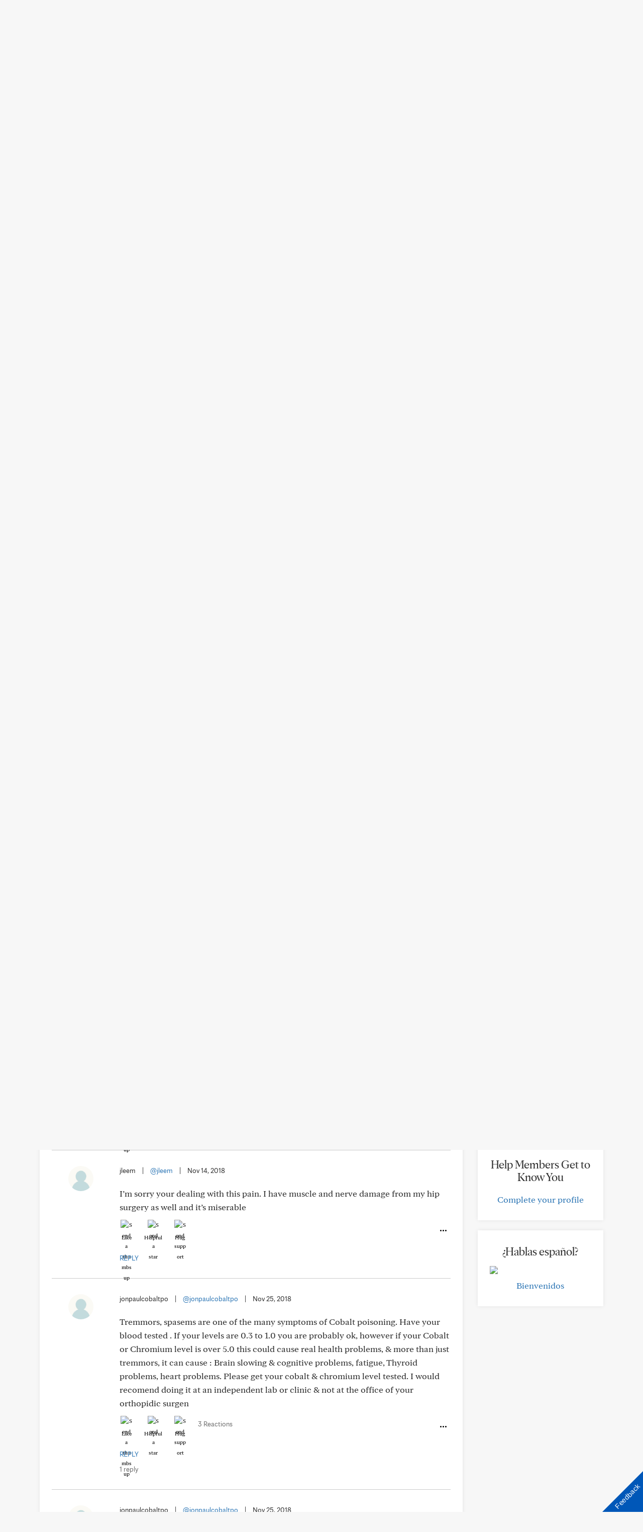

--- FILE ---
content_type: text/css
request_url: https://connect.mayoclinic.org/wp-content/themes/velocity/Public/css/Navigation/Navigation10.css?ver=1.0.73
body_size: 757
content:
.navigation10.menu-items {overflow-y: visible;overflow-x: visible;width: 100%;}
.navigation10.menu-items nav {display: flex;width: 100%;overflow: visible;overflow-y: hidden; scroll-snap-type: x mandatory;}
.navigation10.menu-items nav {
    -ms-overflow-style: none;  /* Internet Explorer 10+ */
    scrollbar-width: none;  /* Firefox */
}
.navigation10.menu-items nav::-webkit-scrollbar {
    display: none;  /* Safari and Chrome */
}
.navigation10.menu-items nav .menu {list-style: none;display: flex;margin: 0;padding: 0;flex-direction: row;}
.navigation10.menu-items nav li {padding: 12px 28px 8px;scroll-snap-align: start;margin: 0;line-height: initial;}
.navigation10.menu-items nav a {color: #707070;text-decoration: none;white-space: nowrap;font-size: 18px;position: relative;padding: 0px; /* CH */background: none !important;}
.navigation10.menu-items nav a[aria-current="page"], .menu-items nav li.active a, .menu-items nav li.active a::after, .menu-items nav a:hover {color: #000000; background: none;}
.navigation10.menu-items nav a[aria-current="page"]::after, .menu-items nav li.active a::after, .menu-items nav a:hover::after {content: '';background-color: #000000;width: 100%;height: 1px;position: absolute;bottom: -8px;z-index: 100;left: 0;}
.navigation10.menu-items nav li.dropdown li.active a, .menu-items nav li.dropdown li a:hover {color: #0057b8;}
.navigation10.menu-items nav li.dropdown.active a::after, .menu-items nav li.dropdown li.active a::after, .menu-items nav li.dropdown a:hover::after {display: none;}
.navigation10 .menu-button, .navigation10 .menu-container {padding-bottom: 24px;order: 2;}
.navigation10 .menu-holder {display: flex;height: 100%;align-items: center;justify-content: center;margin-right: 24px;}

/* dropdown */
.navigation10 .dropdown-menu {position: absolute;width: 376px;border-radius: 16px;border: none;background-color: #fff;box-shadow: none;will-change: filter;z-index: 100;top: 60px;left: -1px;}
.navigation10 .dropdown-menu::before {content: '';background: #fff;position: absolute;top: -4px;left: 40px;width: 24px;height: 25px;transform: rotate(45deg);}
.navigation10 .dropdown-menu li {margin: 0;border-bottom: 1px solid #e6e6e6;list-style: none;padding: 24px 0 24px 0;}
.navigation10 .dropdown-menu li:last-of-type {border-bottom: none;}
.navigation10 .dropdown-menu li a {font-size: 18px;line-height: 1.5em;color: #000;text-decoration: none;display: block;padding: 0 24px 0 24px;}
.navigation10 .open .dropdown-menu {box-shadow: 0 2px 23px 0 rgba(0,0,0,.2);}

@media (min-width: 1000px) {
    .navigation10.menu-items nav {justify-content: center;}
}
@media (min-width: 1344px) {
    .navigation10 .menu-items {order: 2;width: auto;}
    .navigation10 .menu-items nav {border-bottom: 0;overflow: visible;border: 0;height: 100%;align-items: center;justify-content: center;}
    .navigation10 .menu-button, .navigation10 .menu-container {order: 3;padding-bottom: 0px;}
}

@media (min-width:768px) {
    .navigation10 .menu-items nav li {padding: 24px 24px;}
}

@media (max-width: 999px) {
    .navigation10.menu-items nav li {padding: 12px 12px 8px;}
}


--- FILE ---
content_type: application/javascript
request_url: https://tagdelivery.mayoclinic.org/connect/prod/utag.sync.js
body_size: -59
content:
//tealium universal tag - utag.sync ut4.0.202511211708, Copyright 2025 Tealium.com Inc. All Rights Reserved.

